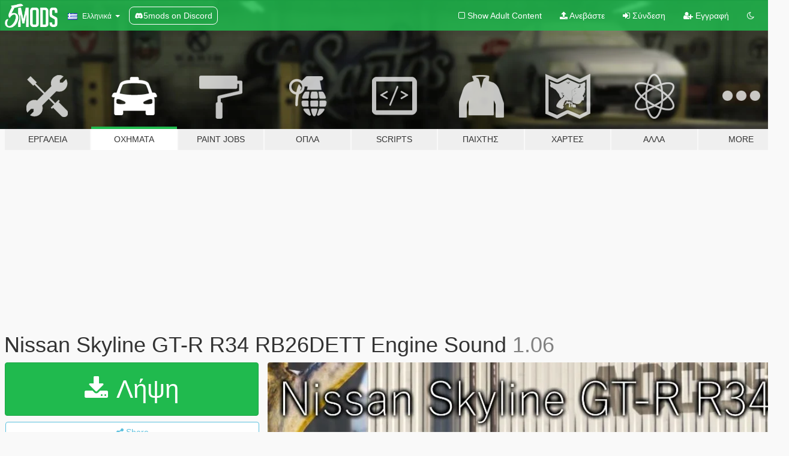

--- FILE ---
content_type: text/html; charset=utf-8
request_url: https://el.gta5-mods.com/vehicles/nissan-skyline-r34-engine-sound-replaced-elegy-sound
body_size: 19384
content:

<!DOCTYPE html>
<html lang="el" dir="ltr">
<head>
	<title>
		Nissan Skyline GT-R R34 RB26DETT Engine Sound - GTA5-Mods.com
	</title>

		<script
		  async
		  src="https://hb.vntsm.com/v4/live/vms/sites/gta5-mods.com/index.js"
        ></script>

        <script>
          self.__VM = self.__VM || [];
          self.__VM.push(function (admanager, scope) {
            scope.Config.buildPlacement((configBuilder) => {
              configBuilder.add("billboard");
              configBuilder.addDefaultOrUnique("mobile_mpu").setBreakPoint("mobile")
            }).display("top-ad");

            scope.Config.buildPlacement((configBuilder) => {
              configBuilder.add("leaderboard");
              configBuilder.addDefaultOrUnique("mobile_mpu").setBreakPoint("mobile")
            }).display("central-ad");

            scope.Config.buildPlacement((configBuilder) => {
              configBuilder.add("mpu");
              configBuilder.addDefaultOrUnique("mobile_mpu").setBreakPoint("mobile")
            }).display("side-ad");

            scope.Config.buildPlacement((configBuilder) => {
              configBuilder.add("leaderboard");
              configBuilder.addDefaultOrUnique("mpu").setBreakPoint({ mediaQuery: "max-width:1200px" })
            }).display("central-ad-2");

            scope.Config.buildPlacement((configBuilder) => {
              configBuilder.add("leaderboard");
              configBuilder.addDefaultOrUnique("mobile_mpu").setBreakPoint("mobile")
            }).display("bottom-ad");

            scope.Config.buildPlacement((configBuilder) => {
              configBuilder.add("desktop_takeover");
              configBuilder.addDefaultOrUnique("mobile_takeover").setBreakPoint("mobile")
            }).display("takeover-ad");

            scope.Config.get('mpu').display('download-ad-1');
          });
        </script>

	<meta charset="utf-8">
	<meta name="viewport" content="width=320, initial-scale=1.0, maximum-scale=1.0">
	<meta http-equiv="X-UA-Compatible" content="IE=edge">
	<meta name="msapplication-config" content="none">
	<meta name="theme-color" content="#20ba4e">
	<meta name="msapplication-navbutton-color" content="#20ba4e">
	<meta name="apple-mobile-web-app-capable" content="yes">
	<meta name="apple-mobile-web-app-status-bar-style" content="#20ba4e">
	<meta name="csrf-param" content="authenticity_token" />
<meta name="csrf-token" content="XSRFdrTbqhIzmUvTX7ZW4qvN80lNG3Ikc0qRIde36IX44y0po9LOXropm8H7eWUdGthos2NJjM0JypiOU2q2Lg==" />
	    <!--suppress ALL -->

    <meta property="og:url" content="https://el.gta5-mods.com/vehicles/nissan-skyline-r34-engine-sound-replaced-elegy-sound">
    <meta property="og:title" content="Nissan Skyline GT-R R34 RB26DETT Engine Sound">
    <meta property="og:description" content="If you like my work, please consider donating ! :P  Description : This mod is made for YCA-y97y&#39;s Add-on Nissan Skyline GT-R (BNR34) : https://www.gta5-mods.com/vehicles/nissan-skyline-gt-r-bnr34-yca-y97y But you can use it on any car by changing &amp;lt;audioNameHash /&amp;gt; to &amp;lt;audioNameHash&amp;gt;ELEGY2&amp;lt;/audioNameHash&amp;gt; in the appropriate vehicle.meta. For example, you can use it on MrEverest&#39;s 1999 Nissan Skyline GT-R (R34) : https://w...">
    <meta property="og:site_name" content="GTA5-Mods.com">
    <meta property="og:image" content="https://img.gta5-mods.com/q75/images/nissan-skyline-r34-engine-sound-replaced-elegy-sound/0dff22-Nissan Skyline GT-R R34 RB26DETT Engine Sound.jpg">

    <meta name="twitter:card" content="summary_large_image">
    <meta name="twitter:site" content="@5mods">
    <meta name="twitter:title" content="Nissan Skyline GT-R R34 RB26DETT Engine Sound">
    <meta name="twitter:description" content="If you like my work, please consider donating ! :P  Description : This mod is made for YCA-y97y&#39;s Add-on Nissan Skyline GT-R (BNR34) : https://www.gta5-mods.com/vehicles/nissan-skyline-gt-r-bnr34-yca-y97y But you can use it on any car by changing &amp;lt;audioNameHash /&amp;gt; to &amp;lt;audioNameHash&amp;gt;ELEGY2&amp;lt;/audioNameHash&amp;gt; in the appropriate vehicle.meta. For example, you can use it on MrEverest&#39;s 1999 Nissan Skyline GT-R (R34) : https://w...">
    <meta name="twitter:image" content="https://img.gta5-mods.com/q75/images/nissan-skyline-r34-engine-sound-replaced-elegy-sound/0dff22-Nissan Skyline GT-R R34 RB26DETT Engine Sound.jpg">


	<link rel="shortcut icon" type="image/x-icon" href="https://images.gta5-mods.com/icons/favicon.png">
	<link rel="stylesheet" media="screen" href="/assets/application-7e510725ebc5c55e88a9fd87c027a2aa9e20126744fbac89762e0fd54819c399.css" />
	    <link rel="alternate" hreflang="id" href="https://id.gta5-mods.com/vehicles/nissan-skyline-r34-engine-sound-replaced-elegy-sound">
    <link rel="alternate" hreflang="ms" href="https://ms.gta5-mods.com/vehicles/nissan-skyline-r34-engine-sound-replaced-elegy-sound">
    <link rel="alternate" hreflang="bg" href="https://bg.gta5-mods.com/vehicles/nissan-skyline-r34-engine-sound-replaced-elegy-sound">
    <link rel="alternate" hreflang="ca" href="https://ca.gta5-mods.com/vehicles/nissan-skyline-r34-engine-sound-replaced-elegy-sound">
    <link rel="alternate" hreflang="cs" href="https://cs.gta5-mods.com/vehicles/nissan-skyline-r34-engine-sound-replaced-elegy-sound">
    <link rel="alternate" hreflang="da" href="https://da.gta5-mods.com/vehicles/nissan-skyline-r34-engine-sound-replaced-elegy-sound">
    <link rel="alternate" hreflang="de" href="https://de.gta5-mods.com/vehicles/nissan-skyline-r34-engine-sound-replaced-elegy-sound">
    <link rel="alternate" hreflang="el" href="https://el.gta5-mods.com/vehicles/nissan-skyline-r34-engine-sound-replaced-elegy-sound">
    <link rel="alternate" hreflang="en" href="https://www.gta5-mods.com/vehicles/nissan-skyline-r34-engine-sound-replaced-elegy-sound">
    <link rel="alternate" hreflang="es" href="https://es.gta5-mods.com/vehicles/nissan-skyline-r34-engine-sound-replaced-elegy-sound">
    <link rel="alternate" hreflang="fr" href="https://fr.gta5-mods.com/vehicles/nissan-skyline-r34-engine-sound-replaced-elegy-sound">
    <link rel="alternate" hreflang="gl" href="https://gl.gta5-mods.com/vehicles/nissan-skyline-r34-engine-sound-replaced-elegy-sound">
    <link rel="alternate" hreflang="ko" href="https://ko.gta5-mods.com/vehicles/nissan-skyline-r34-engine-sound-replaced-elegy-sound">
    <link rel="alternate" hreflang="hi" href="https://hi.gta5-mods.com/vehicles/nissan-skyline-r34-engine-sound-replaced-elegy-sound">
    <link rel="alternate" hreflang="it" href="https://it.gta5-mods.com/vehicles/nissan-skyline-r34-engine-sound-replaced-elegy-sound">
    <link rel="alternate" hreflang="hu" href="https://hu.gta5-mods.com/vehicles/nissan-skyline-r34-engine-sound-replaced-elegy-sound">
    <link rel="alternate" hreflang="mk" href="https://mk.gta5-mods.com/vehicles/nissan-skyline-r34-engine-sound-replaced-elegy-sound">
    <link rel="alternate" hreflang="nl" href="https://nl.gta5-mods.com/vehicles/nissan-skyline-r34-engine-sound-replaced-elegy-sound">
    <link rel="alternate" hreflang="nb" href="https://no.gta5-mods.com/vehicles/nissan-skyline-r34-engine-sound-replaced-elegy-sound">
    <link rel="alternate" hreflang="pl" href="https://pl.gta5-mods.com/vehicles/nissan-skyline-r34-engine-sound-replaced-elegy-sound">
    <link rel="alternate" hreflang="pt-BR" href="https://pt.gta5-mods.com/vehicles/nissan-skyline-r34-engine-sound-replaced-elegy-sound">
    <link rel="alternate" hreflang="ro" href="https://ro.gta5-mods.com/vehicles/nissan-skyline-r34-engine-sound-replaced-elegy-sound">
    <link rel="alternate" hreflang="ru" href="https://ru.gta5-mods.com/vehicles/nissan-skyline-r34-engine-sound-replaced-elegy-sound">
    <link rel="alternate" hreflang="sl" href="https://sl.gta5-mods.com/vehicles/nissan-skyline-r34-engine-sound-replaced-elegy-sound">
    <link rel="alternate" hreflang="fi" href="https://fi.gta5-mods.com/vehicles/nissan-skyline-r34-engine-sound-replaced-elegy-sound">
    <link rel="alternate" hreflang="sv" href="https://sv.gta5-mods.com/vehicles/nissan-skyline-r34-engine-sound-replaced-elegy-sound">
    <link rel="alternate" hreflang="vi" href="https://vi.gta5-mods.com/vehicles/nissan-skyline-r34-engine-sound-replaced-elegy-sound">
    <link rel="alternate" hreflang="tr" href="https://tr.gta5-mods.com/vehicles/nissan-skyline-r34-engine-sound-replaced-elegy-sound">
    <link rel="alternate" hreflang="uk" href="https://uk.gta5-mods.com/vehicles/nissan-skyline-r34-engine-sound-replaced-elegy-sound">
    <link rel="alternate" hreflang="zh-CN" href="https://zh.gta5-mods.com/vehicles/nissan-skyline-r34-engine-sound-replaced-elegy-sound">

  <script src="/javascripts/ads.js"></script>

		<!-- Nexus Google Tag Manager -->
		<script nonce="true">
//<![CDATA[
				window.dataLayer = window.dataLayer || [];

						window.dataLayer.push({
								login_status: 'Guest',
								user_id: undefined,
								gta5mods_id: undefined,
						});

//]]>
</script>
		<script nonce="true">
//<![CDATA[
				(function(w,d,s,l,i){w[l]=w[l]||[];w[l].push({'gtm.start':
				new Date().getTime(),event:'gtm.js'});var f=d.getElementsByTagName(s)[0],
				j=d.createElement(s),dl=l!='dataLayer'?'&l='+l:'';j.async=true;j.src=
				'https://www.googletagmanager.com/gtm.js?id='+i+dl;f.parentNode.insertBefore(j,f);
				})(window,document,'script','dataLayer','GTM-KCVF2WQ');

//]]>
</script>		<!-- End Nexus Google Tag Manager -->
</head>
<body class=" el">
	<!-- Google Tag Manager (noscript) -->
	<noscript><iframe src="https://www.googletagmanager.com/ns.html?id=GTM-KCVF2WQ"
										height="0" width="0" style="display:none;visibility:hidden"></iframe></noscript>
	<!-- End Google Tag Manager (noscript) -->

<div id="page-cover"></div>
<div id="page-loading">
	<span class="graphic"></span>
	<span class="message">Φορτώνει...</span>
</div>

<div id="page-cover"></div>

<nav id="main-nav" class="navbar navbar-default">
  <div class="container">
    <div class="navbar-header">
      <a class="navbar-brand" href="/"></a>

      <ul class="nav navbar-nav">
        <li id="language-dropdown" class="dropdown">
          <a href="#language" class="dropdown-toggle" data-toggle="dropdown">
            <span class="famfamfam-flag-gr icon"></span>&nbsp;
            <span class="language-name">Ελληνικά</span>
            <span class="caret"></span>
          </a>

          <ul class="dropdown-menu dropdown-menu-with-footer">
                <li>
                  <a href="https://id.gta5-mods.com/vehicles/nissan-skyline-r34-engine-sound-replaced-elegy-sound">
                    <span class="famfamfam-flag-id"></span>
                    <span class="language-name">Bahasa Indonesia</span>
                  </a>
                </li>
                <li>
                  <a href="https://ms.gta5-mods.com/vehicles/nissan-skyline-r34-engine-sound-replaced-elegy-sound">
                    <span class="famfamfam-flag-my"></span>
                    <span class="language-name">Bahasa Melayu</span>
                  </a>
                </li>
                <li>
                  <a href="https://bg.gta5-mods.com/vehicles/nissan-skyline-r34-engine-sound-replaced-elegy-sound">
                    <span class="famfamfam-flag-bg"></span>
                    <span class="language-name">Български</span>
                  </a>
                </li>
                <li>
                  <a href="https://ca.gta5-mods.com/vehicles/nissan-skyline-r34-engine-sound-replaced-elegy-sound">
                    <span class="famfamfam-flag-catalonia"></span>
                    <span class="language-name">Català</span>
                  </a>
                </li>
                <li>
                  <a href="https://cs.gta5-mods.com/vehicles/nissan-skyline-r34-engine-sound-replaced-elegy-sound">
                    <span class="famfamfam-flag-cz"></span>
                    <span class="language-name">Čeština</span>
                  </a>
                </li>
                <li>
                  <a href="https://da.gta5-mods.com/vehicles/nissan-skyline-r34-engine-sound-replaced-elegy-sound">
                    <span class="famfamfam-flag-dk"></span>
                    <span class="language-name">Dansk</span>
                  </a>
                </li>
                <li>
                  <a href="https://de.gta5-mods.com/vehicles/nissan-skyline-r34-engine-sound-replaced-elegy-sound">
                    <span class="famfamfam-flag-de"></span>
                    <span class="language-name">Deutsch</span>
                  </a>
                </li>
                <li>
                  <a href="https://el.gta5-mods.com/vehicles/nissan-skyline-r34-engine-sound-replaced-elegy-sound">
                    <span class="famfamfam-flag-gr"></span>
                    <span class="language-name">Ελληνικά</span>
                  </a>
                </li>
                <li>
                  <a href="https://www.gta5-mods.com/vehicles/nissan-skyline-r34-engine-sound-replaced-elegy-sound">
                    <span class="famfamfam-flag-gb"></span>
                    <span class="language-name">English</span>
                  </a>
                </li>
                <li>
                  <a href="https://es.gta5-mods.com/vehicles/nissan-skyline-r34-engine-sound-replaced-elegy-sound">
                    <span class="famfamfam-flag-es"></span>
                    <span class="language-name">Español</span>
                  </a>
                </li>
                <li>
                  <a href="https://fr.gta5-mods.com/vehicles/nissan-skyline-r34-engine-sound-replaced-elegy-sound">
                    <span class="famfamfam-flag-fr"></span>
                    <span class="language-name">Français</span>
                  </a>
                </li>
                <li>
                  <a href="https://gl.gta5-mods.com/vehicles/nissan-skyline-r34-engine-sound-replaced-elegy-sound">
                    <span class="famfamfam-flag-es-gl"></span>
                    <span class="language-name">Galego</span>
                  </a>
                </li>
                <li>
                  <a href="https://ko.gta5-mods.com/vehicles/nissan-skyline-r34-engine-sound-replaced-elegy-sound">
                    <span class="famfamfam-flag-kr"></span>
                    <span class="language-name">한국어</span>
                  </a>
                </li>
                <li>
                  <a href="https://hi.gta5-mods.com/vehicles/nissan-skyline-r34-engine-sound-replaced-elegy-sound">
                    <span class="famfamfam-flag-in"></span>
                    <span class="language-name">हिन्दी</span>
                  </a>
                </li>
                <li>
                  <a href="https://it.gta5-mods.com/vehicles/nissan-skyline-r34-engine-sound-replaced-elegy-sound">
                    <span class="famfamfam-flag-it"></span>
                    <span class="language-name">Italiano</span>
                  </a>
                </li>
                <li>
                  <a href="https://hu.gta5-mods.com/vehicles/nissan-skyline-r34-engine-sound-replaced-elegy-sound">
                    <span class="famfamfam-flag-hu"></span>
                    <span class="language-name">Magyar</span>
                  </a>
                </li>
                <li>
                  <a href="https://mk.gta5-mods.com/vehicles/nissan-skyline-r34-engine-sound-replaced-elegy-sound">
                    <span class="famfamfam-flag-mk"></span>
                    <span class="language-name">Македонски</span>
                  </a>
                </li>
                <li>
                  <a href="https://nl.gta5-mods.com/vehicles/nissan-skyline-r34-engine-sound-replaced-elegy-sound">
                    <span class="famfamfam-flag-nl"></span>
                    <span class="language-name">Nederlands</span>
                  </a>
                </li>
                <li>
                  <a href="https://no.gta5-mods.com/vehicles/nissan-skyline-r34-engine-sound-replaced-elegy-sound">
                    <span class="famfamfam-flag-no"></span>
                    <span class="language-name">Norsk</span>
                  </a>
                </li>
                <li>
                  <a href="https://pl.gta5-mods.com/vehicles/nissan-skyline-r34-engine-sound-replaced-elegy-sound">
                    <span class="famfamfam-flag-pl"></span>
                    <span class="language-name">Polski</span>
                  </a>
                </li>
                <li>
                  <a href="https://pt.gta5-mods.com/vehicles/nissan-skyline-r34-engine-sound-replaced-elegy-sound">
                    <span class="famfamfam-flag-br"></span>
                    <span class="language-name">Português do Brasil</span>
                  </a>
                </li>
                <li>
                  <a href="https://ro.gta5-mods.com/vehicles/nissan-skyline-r34-engine-sound-replaced-elegy-sound">
                    <span class="famfamfam-flag-ro"></span>
                    <span class="language-name">Română</span>
                  </a>
                </li>
                <li>
                  <a href="https://ru.gta5-mods.com/vehicles/nissan-skyline-r34-engine-sound-replaced-elegy-sound">
                    <span class="famfamfam-flag-ru"></span>
                    <span class="language-name">Русский</span>
                  </a>
                </li>
                <li>
                  <a href="https://sl.gta5-mods.com/vehicles/nissan-skyline-r34-engine-sound-replaced-elegy-sound">
                    <span class="famfamfam-flag-si"></span>
                    <span class="language-name">Slovenščina</span>
                  </a>
                </li>
                <li>
                  <a href="https://fi.gta5-mods.com/vehicles/nissan-skyline-r34-engine-sound-replaced-elegy-sound">
                    <span class="famfamfam-flag-fi"></span>
                    <span class="language-name">Suomi</span>
                  </a>
                </li>
                <li>
                  <a href="https://sv.gta5-mods.com/vehicles/nissan-skyline-r34-engine-sound-replaced-elegy-sound">
                    <span class="famfamfam-flag-se"></span>
                    <span class="language-name">Svenska</span>
                  </a>
                </li>
                <li>
                  <a href="https://vi.gta5-mods.com/vehicles/nissan-skyline-r34-engine-sound-replaced-elegy-sound">
                    <span class="famfamfam-flag-vn"></span>
                    <span class="language-name">Tiếng Việt</span>
                  </a>
                </li>
                <li>
                  <a href="https://tr.gta5-mods.com/vehicles/nissan-skyline-r34-engine-sound-replaced-elegy-sound">
                    <span class="famfamfam-flag-tr"></span>
                    <span class="language-name">Türkçe</span>
                  </a>
                </li>
                <li>
                  <a href="https://uk.gta5-mods.com/vehicles/nissan-skyline-r34-engine-sound-replaced-elegy-sound">
                    <span class="famfamfam-flag-ua"></span>
                    <span class="language-name">Українська</span>
                  </a>
                </li>
                <li>
                  <a href="https://zh.gta5-mods.com/vehicles/nissan-skyline-r34-engine-sound-replaced-elegy-sound">
                    <span class="famfamfam-flag-cn"></span>
                    <span class="language-name">中文</span>
                  </a>
                </li>
          </ul>
        </li>
        <li class="discord-link">
          <a href="https://discord.gg/2PR7aMzD4U" target="_blank" rel="noreferrer">
            <img src="https://images.gta5-mods.com/site/discord-header.svg" height="15px" alt="">
            <span>5mods on Discord</span>
          </a>
        </li>
      </ul>
    </div>

    <ul class="nav navbar-nav navbar-right">
        <li>
          <a href="/adult_filter" title="Light mode">
              <span class="fa fa-square-o"></span>
            <span>Show Adult <span class="adult-filter__content-text">Content</span></span>
          </a>
        </li>
      <li class="hidden-xs">
        <a href="/upload">
          <span class="icon fa fa-upload"></span>
          Ανεβάστε
        </a>
      </li>

        <li>
          <a href="/login?r=/vehicles/nissan-skyline-r34-engine-sound-replaced-elegy-sound">
            <span class="icon fa fa-sign-in"></span>
            <span class="login-text">Σύνδεση</span>
          </a>
        </li>

        <li class="hidden-xs">
          <a href="/register?r=/vehicles/nissan-skyline-r34-engine-sound-replaced-elegy-sound">
            <span class="icon fa fa-user-plus"></span>
            Εγγραφή
          </a>
        </li>

        <li>
            <a href="/dark_mode" title="Dark mode">
              <span class="fa fa-moon-o"></span>
            </a>
        </li>

      <li id="search-dropdown">
        <a href="#search" class="dropdown-toggle" data-toggle="dropdown">
          <span class="fa fa-search"></span>
        </a>

        <div class="dropdown-menu">
          <div class="form-inline">
            <div class="form-group">
              <div class="input-group">
                <div class="input-group-addon"><span  class="fa fa-search"></span></div>
                <input type="text" class="form-control" placeholder="Ψάξε για GTA 5 mods...">
              </div>
            </div>
            <button type="submit" class="btn btn-primary">
              Αναζήτηση
            </button>
          </div>
        </div>
      </li>
    </ul>
  </div>
</nav>

<div id="banner" class="vehicles">
  <div class="container hidden-xs">
    <div id="intro">
      <h1 class="styled">Καλωσόρισες στο GTA5-Mods.com</h1>
      <p>Select one of the following categories to start browsing the latest GTA 5 PC mods:</p>
    </div>
  </div>

  <div class="container">
    <ul id="navigation" class="clearfix el">
        <li class="tools ">
          <a href="/tools">
            <span class="icon-category"></span>
            <span class="label-border"></span>
            <span class="label-category ">
              <span>Εργαλεία</span>
            </span>
          </a>
        </li>
        <li class="vehicles active">
          <a href="/vehicles">
            <span class="icon-category"></span>
            <span class="label-border"></span>
            <span class="label-category ">
              <span>Οχήματα</span>
            </span>
          </a>
        </li>
        <li class="paintjobs ">
          <a href="/paintjobs">
            <span class="icon-category"></span>
            <span class="label-border"></span>
            <span class="label-category ">
              <span>Paint Jobs</span>
            </span>
          </a>
        </li>
        <li class="weapons ">
          <a href="/weapons">
            <span class="icon-category"></span>
            <span class="label-border"></span>
            <span class="label-category ">
              <span>Όπλα</span>
            </span>
          </a>
        </li>
        <li class="scripts ">
          <a href="/scripts">
            <span class="icon-category"></span>
            <span class="label-border"></span>
            <span class="label-category ">
              <span>Scripts</span>
            </span>
          </a>
        </li>
        <li class="player ">
          <a href="/player">
            <span class="icon-category"></span>
            <span class="label-border"></span>
            <span class="label-category ">
              <span>Παίχτης</span>
            </span>
          </a>
        </li>
        <li class="maps ">
          <a href="/maps">
            <span class="icon-category"></span>
            <span class="label-border"></span>
            <span class="label-category ">
              <span>Χάρτες</span>
            </span>
          </a>
        </li>
        <li class="misc ">
          <a href="/misc">
            <span class="icon-category"></span>
            <span class="label-border"></span>
            <span class="label-category ">
              <span>Άλλα</span>
            </span>
          </a>
        </li>
      <li id="more-dropdown" class="more dropdown">
        <a href="#more" class="dropdown-toggle" data-toggle="dropdown">
          <span class="icon-category"></span>
          <span class="label-border"></span>
          <span class="label-category ">
            <span>More</span>
          </span>
        </a>

        <ul class="dropdown-menu pull-right">
          <li>
            <a href="http://www.gta5cheats.com" target="_blank">
              <span class="fa fa-external-link"></span>
              GTA 5 Cheats
            </a>
          </li>
        </ul>
      </li>
    </ul>
  </div>
</div>

<div id="content">
  


<div id="file" class="container" data-user-file-id="10102">
  <div class="clearfix">
      <div id="top-ad" class="ad-container"></div>

    <h1>
      
      Nissan Skyline GT-R R34 RB26DETT Engine Sound
      <span class="version">1.06</span>

    </h1>
  </div>


    <div id="file-container" class="row">
      <div class="col-sm-5 col-lg-4">

          <a href="/vehicles/nissan-skyline-r34-engine-sound-replaced-elegy-sound/download/15932" class="btn btn-primary btn-download" >
            <span class="fa fa-download"></span>
            Λήψη
          </a>

        <div class="file-actions">

          <div class="row">
            <div class="col-xs-12 share-container">
              <div id="share-list">
                <ul>
                  <li>
                    <a href="#share-facebook" class="facebook" title="Share to Facebook">
                      <span class="fa fa-facebook"></span>
                    </a>
                  </li>
                  <li>
                    <a href="#share-twitter" class="twitter" title="Share to Twitter" data-text="Nissan Skyline GT-R R34 RB26DETT Engine Sound">
                      <span class="fa fa-twitter"></span>
                    </a>
                  </li>
                  <li>
                    <a href="#share-vk" class="vk" title="Share to VKontakte">
                      <span class="fa fa-vk"></span>
                    </a>
                  </li>
                </ul>
              </div>

              <button class="btn btn-o-info btn-block">
                <span class="fa fa-share-alt "></span>
                <span>Share</span>
              </button>
            </div>

          </div>
        </div>
        <div class="panel panel-default">
          <div class="panel-body">
            <div class="user-panel row">
              <div class="col-xs-3">
                <a href="/users/Hippy">
                  <img class="img-responsive" src="https://img.gta5-mods.com/q75-w100-h100-cfill/avatars/23169/9ce8ec-Logo-Hippy-5000x5000.png" alt="9ce8ec logo hippy 5000x5000" />
                </a>
              </div>
              <div class="col-xs-9">
                <a class="username" href="/users/Hippy">Hippy</a>
                  <br/>
                  <div class="user-social">
                    <a title="Homepage" target="_blank" href="http://hippy.bitballoon.com/"><span class="fa fa-home"></span></a>





<a title="YouTube" target="_blank" href="https://www.youtube.com/user/vHiqpy"><span class="fa fa-youtube"></span></a>






                  </div>

                  <div class="g-ytsubscribe" data-channel="vHiqpy" data-channelid="null" data-layout="default" data-count="default"></div>

                    <div class="button-donate">
                      
<div class="paypal-button-widget">
  <form method="post" action="https://www.paypal.com/cgi-bin/webscr" target="_blank">
    <input type="hidden" name="item_name" value="Donation for Nissan Skyline GT-R R34 RB26DETT Engine Sound [GTA5-Mods.com]">
    <input type="hidden" name="lc" value="el_GR">
    <input type="hidden" name="no_shipping" value="1">
    <input type="hidden" name="cmd" value="_donations">
    <input type="hidden" name="business" value="ZRM65XEK6SN7J">
    <input type="hidden" name="bn" value="JavaScriptButtons_donate">
    <input type="hidden" name="notify_url" value="https://www.gta5-mods.com/ipn">
    <input type="hidden" name="custom" value="[23169, -1, 10102]">
    <button class="paypal-button paypal-style-primary paypal-size-small" type="submit" dir="ltr">
        <span class="paypal-button-logo">
          <img src="[data-uri]">
        </span><span class="paypal-button-content" dir="auto">
          Κάντε δωρεά με <img alt="PayPal" src="[data-uri]" />
        </span>
    </button>
  </form>
</div>
                    </div>

              </div>
            </div>
          </div>
        </div>

          <div class="panel panel-default hidden-xs">
            <div class="panel-body">
  <h3 class="mt-0">
    <i class="fa fa-list-alt"></i>
    <span class="translation_missing" title="translation missing: el.user_file.all_versions">All Versions</span>
  </h3>
      <div class="well pull-left file-version-container ">
        <div class="pull-left">
          <i class="fa fa-file"></i>&nbsp;1.06 <span>(current)</span>
          <p>
            <span class="num-downloads">86.533 λήψεις <span class="file-size">, 20 MB</span></span>
            <br/><span class="num-downloads"> 9 Οκτώβριος 2015</span>
          </p>
        </div>
        <div class="pull-right" >
                  <a target="_blank" href="https://www.virustotal.com/file/495d0b899073fbb279804bebf4a2f050701e8be3812bfe5e9f2f5dd1903e164a/analysis/1496931901/"><i data-container="body" data-trigger="hover" data-toggle="popover" data-placement="top" data-html="true" data-title="<b class='color-success'>This file is safe <i class='fa fa-check-circle-o'></i></b>" data-content="<i>This file has been scanned for viruses and is safe to download.</i>" class="fa fa-shield vt-version"></i></a>

              <a target="_blank" href="/vehicles/nissan-skyline-r34-engine-sound-replaced-elegy-sound/download/15932"><i class="fa fa-download download-version"></i></a>
        </div>
      </div>
</div>
          </div>

          <div id="side-ad" class="ad-container"></div>

        <div class="file-list">
            <div class="col-xs-12 hidden-xs">
              <h4>More mods by <a class="username" href="/users/Hippy">Hippy</a>:</h4>
                
<div class="file-list-obj">
  <a href="/vehicles/subaru-ej25-engine-sound" title="Subaru EJ25 Engine Sound" class="preview empty">

    <img title="Subaru EJ25 Engine Sound" class="img-responsive" alt="Subaru EJ25 Engine Sound" src="https://img.gta5-mods.com/q75-w500-h333-cfill/images/subaru-ej25-engine-sound/900d34-GTA5-Mods.jpg" />

      <ul class="categories">
            <li>Sound</li>
      </ul>

      <div class="stats">
        <div>
            <span title="4.95 star rating">
              <span class="fa fa-star"></span> 4.95
            </span>
        </div>
        <div>
          <span title="16.411 Λήψεις">
            <span class="fa fa-download"></span> 16.411
          </span>
          <span class="stats-likes" title="Αρέσει σε 107">
            <span class="fa fa-thumbs-up"></span> 107
          </span>
        </div>
      </div>

  </a>
  <div class="details">
    <div class="top">
      <div class="name">
        <a href="/vehicles/subaru-ej25-engine-sound" title="Subaru EJ25 Engine Sound">
          <span dir="ltr">Subaru EJ25 Engine Sound</span>
        </a>
      </div>
        <div class="version" dir="ltr" title="1.01a">1.01a</div>
    </div>
    <div class="bottom">
      <span class="bottom-by">By</span> <a href="/users/Hippy" title="Hippy">Hippy</a>
    </div>
  </div>
</div>
                
<div class="file-list-obj">
  <a href="/vehicles/toyota-supra-2jz-gte-engine-sound" title="Toyota Supra 2JZ-GTE Engine Sound" class="preview empty">

    <img title="Toyota Supra 2JZ-GTE Engine Sound" class="img-responsive" alt="Toyota Supra 2JZ-GTE Engine Sound" src="https://img.gta5-mods.com/q75-w500-h333-cfill/images/toyota-supra-2jz-gte-engine-sound/5277dd-GTA5-Mods.jpg" />

      <ul class="categories">
            <li>Sound</li>
      </ul>

      <div class="stats">
        <div>
            <span title="4.33 star rating">
              <span class="fa fa-star"></span> 4.33
            </span>
        </div>
        <div>
          <span title="44.090 Λήψεις">
            <span class="fa fa-download"></span> 44.090
          </span>
          <span class="stats-likes" title="Αρέσει σε 160">
            <span class="fa fa-thumbs-up"></span> 160
          </span>
        </div>
      </div>

  </a>
  <div class="details">
    <div class="top">
      <div class="name">
        <a href="/vehicles/toyota-supra-2jz-gte-engine-sound" title="Toyota Supra 2JZ-GTE Engine Sound">
          <span dir="ltr">Toyota Supra 2JZ-GTE Engine Sound</span>
        </a>
      </div>
        <div class="version" dir="ltr" title="1.01a">1.01a</div>
    </div>
    <div class="bottom">
      <span class="bottom-by">By</span> <a href="/users/Hippy" title="Hippy">Hippy</a>
    </div>
  </div>
</div>
                
<div class="file-list-obj">
  <a href="/paintjobs/nevada-license-plate" title="Nevada License Plate" class="preview empty">

    <img title="Nevada License Plate" class="img-responsive" alt="Nevada License Plate" src="https://img.gta5-mods.com/q75-w500-h333-cfill/images/nevada-license-plate/809566-Preview 3.png" />

      <ul class="categories">
            <li>License Plate</li>
            <li>Nevada</li>
            <li>USA</li>
            <li>North America</li>
      </ul>

      <div class="stats">
        <div>
            <span title="4.75 star rating">
              <span class="fa fa-star"></span> 4.75
            </span>
        </div>
        <div>
          <span title="623 Λήψεις">
            <span class="fa fa-download"></span> 623
          </span>
          <span class="stats-likes" title="Αρέσει σε 22">
            <span class="fa fa-thumbs-up"></span> 22
          </span>
        </div>
      </div>

  </a>
  <div class="details">
    <div class="top">
      <div class="name">
        <a href="/paintjobs/nevada-license-plate" title="Nevada License Plate">
          <span dir="ltr">Nevada License Plate</span>
        </a>
      </div>
        <div class="version" dir="ltr" title="1.05">1.05</div>
    </div>
    <div class="bottom">
      <span class="bottom-by">By</span> <a href="/users/Hippy" title="Hippy">Hippy</a>
    </div>
  </div>
</div>
                
<div class="file-list-obj">
  <a href="/vehicles/other-turbo-sound" title="Other Turbo Sound" class="preview empty">

    <img title="Other Turbo Sound" class="img-responsive" alt="Other Turbo Sound" src="https://img.gta5-mods.com/q75-w500-h333-cfill/images/other-turbo-sound/3449e4-Other Turbo Sound By Hippy New.png" />

      <ul class="categories">
            <li>Sound</li>
      </ul>

      <div class="stats">
        <div>
            <span title="4.76 star rating">
              <span class="fa fa-star"></span> 4.76
            </span>
        </div>
        <div>
          <span title="139.541 Λήψεις">
            <span class="fa fa-download"></span> 139.541
          </span>
          <span class="stats-likes" title="Αρέσει σε 587">
            <span class="fa fa-thumbs-up"></span> 587
          </span>
        </div>
      </div>

  </a>
  <div class="details">
    <div class="top">
      <div class="name">
        <a href="/vehicles/other-turbo-sound" title="Other Turbo Sound">
          <span dir="ltr">Other Turbo Sound</span>
        </a>
      </div>
        <div class="version" dir="ltr" title="1.05">1.05</div>
    </div>
    <div class="bottom">
      <span class="bottom-by">By</span> <a href="/users/Hippy" title="Hippy">Hippy</a>
    </div>
  </div>
</div>
                
<div class="file-list-obj">
  <a href="/vehicles/lamborghini-huracan-v10-engine-sound" title="Lamborghini Huracan V10 Engine Sound" class="preview empty">

    <img title="Lamborghini Huracan V10 Engine Sound" class="img-responsive" alt="Lamborghini Huracan V10 Engine Sound" src="https://img.gta5-mods.com/q75-w500-h333-cfill/images/lamborghini-huracan-v10-engine-sound/35c757-Lamborghini Huracan V10 Engine Sound by Hippy.jpg" />

      <ul class="categories">
            <li>Sound</li>
      </ul>

      <div class="stats">
        <div>
            <span title="4.61 star rating">
              <span class="fa fa-star"></span> 4.61
            </span>
        </div>
        <div>
          <span title="30.389 Λήψεις">
            <span class="fa fa-download"></span> 30.389
          </span>
          <span class="stats-likes" title="Αρέσει σε 142">
            <span class="fa fa-thumbs-up"></span> 142
          </span>
        </div>
      </div>

  </a>
  <div class="details">
    <div class="top">
      <div class="name">
        <a href="/vehicles/lamborghini-huracan-v10-engine-sound" title="Lamborghini Huracan V10 Engine Sound">
          <span dir="ltr">Lamborghini Huracan V10 Engine Sound</span>
        </a>
      </div>
        <div class="version" dir="ltr" title="1.00b">1.00b</div>
    </div>
    <div class="bottom">
      <span class="bottom-by">By</span> <a href="/users/Hippy" title="Hippy">Hippy</a>
    </div>
  </div>
</div>
            </div>

        </div>
      </div>

      <div class="col-sm-7 col-lg-8">
          <div id="file-media">
            <!-- Cover Media -->
            <div class="text-center">

                <a target="_blank" class="thumbnail mfp-image cover-media" title="Nissan Skyline GT-R R34 RB26DETT Engine Sound" href="https://img.gta5-mods.com/q95/images/nissan-skyline-r34-engine-sound-replaced-elegy-sound/0dff22-Nissan Skyline GT-R R34 RB26DETT Engine Sound.jpg"><img class="img-responsive" src="https://img.gta5-mods.com/q85-w800/images/nissan-skyline-r34-engine-sound-replaced-elegy-sound/0dff22-Nissan Skyline GT-R R34 RB26DETT Engine Sound.jpg" alt="0dff22 nissan skyline gt r r34 rb26dett engine sound" /></a>
            </div>

            <!-- Remaining Media -->
              <div class="media-thumbnails row">
                    <div class="col-xs-4 col-md-2">
                      <a target="_blank" class="thumbnail mfp-image" title="Nissan Skyline GT-R R34 RB26DETT Engine Sound" href="https://img.gta5-mods.com/q95/images/nissan-skyline-r34-engine-sound-replaced-elegy-sound/0dff22-Nissan Skyline R34 Engine Sound New.jpg"><img class="img-responsive" src="https://img.gta5-mods.com/q75-w350-h233-cfill/images/nissan-skyline-r34-engine-sound-replaced-elegy-sound/0dff22-Nissan Skyline R34 Engine Sound New.jpg" alt="0dff22 nissan skyline r34 engine sound new" /></a>
                    </div>
                    <div class="col-xs-4 col-md-2">
                      <a target="_blank" class="thumbnail mfp-image" title="Nissan Skyline GT-R R34 RB26DETT Engine Sound" href="https://img.gta5-mods.com/q95/images/nissan-skyline-r34-engine-sound-replaced-elegy-sound/0dff22-Nissan Skyline R34 Engine Sound Old.jpg"><img class="img-responsive" src="https://img.gta5-mods.com/q75-w350-h233-cfill/images/nissan-skyline-r34-engine-sound-replaced-elegy-sound/0dff22-Nissan Skyline R34 Engine Sound Old.jpg" alt="0dff22 nissan skyline r34 engine sound old" /></a>
                    </div>

                  <div class="col-xs-4 col-md-2">
                    
  <a href="https://www.youtube.com/watch?v=XMXrJDC3-fA" class="thumbnail mfp-iframe" data-video-source="YOUTUBE" data-video-source-id="XMXrJDC3-fA" data-username="Hippy">
    
    <span class="play-button fa fa-youtube-play"></span>
    <img class="img-responsive" src="https://img.youtube.com/vi/XMXrJDC3-fA/mqdefault.jpg" alt="Mqdefault" />
  </a>


                  </div>
                  <div class="col-xs-4 col-md-2">
                    
  <a href="https://www.youtube.com/watch?v=pK7YflfuxD8" class="thumbnail mfp-iframe" data-video-source="YOUTUBE" data-video-source-id="pK7YflfuxD8" data-username="Hippy">
    
    <span class="play-button fa fa-youtube-play"></span>
    <img class="img-responsive" src="https://img.youtube.com/vi/pK7YflfuxD8/mqdefault.jpg" alt="Mqdefault" />
  </a>


                  </div>
                  <div class="col-xs-4 col-md-2">
                    
  <a href="https://www.youtube.com/watch?v=lxElS24VnfM" class="thumbnail mfp-iframe" data-video-source="YOUTUBE" data-video-source-id="lxElS24VnfM" data-username="WhatComesAround">
    
    <span class="play-button fa fa-youtube-play"></span>
    <img class="img-responsive" src="https://img.youtube.com/vi/lxElS24VnfM/mqdefault.jpg" alt="Mqdefault" />
  </a>


                  </div>
                  <div class="col-xs-4 col-md-2">
                    
  <a href="https://www.youtube.com/watch?v=uq4Di7_e8o8" class="thumbnail mfp-iframe" data-video-source="YOUTUBE" data-video-source-id="uq4Di7_e8o8" data-username="Atze_AK_47">
    
    <span class="play-button fa fa-youtube-play"></span>
    <img class="img-responsive" src="https://img.youtube.com/vi/uq4Di7_e8o8/mqdefault.jpg" alt="Mqdefault" />
  </a>


                  </div>
              </div>

          </div>

        <h3 class="clearfix" dir="auto">
          <div class="pull-left file-stats">
            <i class="fa fa-cloud-download pull-left download-icon"></i>
            <div class="file-stat file-downloads pull-left">
              <span class="num-downloads">86.534</span>
              <label>Λήψεις</label>
            </div>
            <i class="fa fa-thumbs-o-up pull-left like-icon"></i>
            <div class="file-stat file-likes pull-left">
              <span class="num-likes">337</span>
              <label>Likes</label>
            </div>
          </div>

                <span class="comment-average-container pull-right">
                    <span class="comment-average-rating" data-rating="4.54"></span>
                    <label>4.54 / 5 αστέρια (34 ψήφοι)</label>
                </span>
        </h3>
        <div id="featured-comment">
          <ul class="media-list pinned-comments">
            
          </ul>
        </div>
        <div class="visible-xs-block">
          <div class="panel panel-default">
            <div class="panel-body">
              <div class="file-description">
                      <span class="description-body description-collapsed" dir="auto">
                        <b>If you like my work, please consider donating ! :P</b><br/><br/><a><b>Description :</b></a><br/>This mod is made for YCA-y97y's Add-on <b>Nissan Skyline GT-R (BNR34)</b> : https://www.gta5-mods.com/vehicles/nissan-skyline-gt-r-bnr34-yca-y97y<br/>But you can use it on any car by changing <b>&lt;audioNameHash /&gt;</b> to <b>&lt;audioNameHash&gt;ELEGY2&lt;/audioNameHash&gt;</b> in the appropriate <b>vehicle.meta</b>.<br/>For example, you can use it on MrEverest's 1999 <b>Nissan Skyline GT-R (R34)</b> : https://www.gta5-mods.com/vehicles/1999-nissan-skyline-gt-r-r34<br/>For <b>MrEverest's car</b>, the vehicle.meta is in Grand Theft Auto V\(mods)\update\update.rpf\common\data, as for <b>most cars</b>.<br/>Because the car uses the <b>Elegy engine sound</b>, it replaces the <b>Elegy's sound</b>. That's why some other cars using the same engine sound will sound the same.<br/>It also includes the original files.<br/><b>I hope you'll enjoy it !</b><br/>Don't forget to leave suggestions in the comments !<br/>Installation instructions can also be found in the Readme file.<br/><br/><a><b>Contact me : </b></a><br/><u><a target="_blank" href="https://discord.gg/KXkzqBc">Discord Server</a></u><br/><br/><a><b>Installation :</b></a><br/>- Extract "GTA V Nissan Skyline R34 Engine Sound by Hippy.zip" anywhere you want.<br/>- In the mod's files, choose the version of the sound you want to install ("Version 1" or "Version 2") by listening at the samples in each versions.<br/>- Go in the folder of the version you chose<br/>- Replace supercar_5_jp_v6.awc in Grand Theft Auto V\(mods)\x64\audio\sfx\STREAMED_VEHICLES_GRANULAR.rpf\ <br/>- Replace supercar_5_jp_v6_npc.awc in Grand Theft Auto V\mods\x64\audio\sfx\STREAMED_VEHICLES_GRANULAR_NPC.rpf\<br/>- The mod is installed ! You can launch your game, and enjoy your new <b>Nissan Skyline GT-R R34 RB26DETT sound</b> !<br/><br/><a><b>Changelog :</b></a><br/><b>- Version 1.06 :</b> Added a brand new version (from GRID 2 and Assetto Corsa) which is "Version 1". The old version (From NFS Underground 2) is now named "Version 2". The very old version (from NFS Undercover) is no longer available.<br/><b>- Version 1.05 :</b> Further Improved "Version 1 (New)". Changed ENGINE_ACCEL.wav, and made the volume higher on exhaust sounds (0x0E804842.wav and EXHAUST_ACCEL.wav).<br/><b>- Version 1.04 :</b> Further Improved Version 1 (New) by reworking all the sound to make them sound clearer, and by changing how ENGINE_ACCEL.wav sounds.<br/><b>- Version 1.03 :</b> Improved Version 1 (New) by making ENGINE_ACCEL.wav sound the same as EXHAUST_ACCEL.wav.<br/><b>- Version 1.02 :</b> Huge update containing another version, called "Version 1 (New)", which sound a lot better. But if you prefer it, the old verion is still available as "Version 2 (Old)", and has been improved. All the sounds of both are still a bit weird somtimes, but it's better than before. I'm still working on this.<br/><b>- Version 1.01 :</b> Fixed the ENGINE_SOUND.wav which was too long by accident. Next update there will probably be an entirely new version.<br/><b>- Version 1.00 :</b> Initial release.<br/><br/><b>Please do not reupload the mod without my permission.<br/>You can use it it videos without my authorization, but please mention it in the description.</b>
                        <div class="read-more-button-container">
                          <div class="read-more-gradient"></div>
                          <div class="read-more-button">Show Full Description</div>
                        </div>
                      </span>
              </div>
                <div id=tag-list>
                    <div>
                      <a href="/all/tags/sound/most-downloaded">
                            <span class="label label-default">
                              <span class="fa fa-tag"></span>
                              Sound
                            </span>
                      </a>
                    </div>
                    <div>
                      <a href="/all/tags/skyline/most-downloaded">
                            <span class="label label-default">
                              <span class="fa fa-tag"></span>
                              Skyline
                            </span>
                      </a>
                    </div>
                </div>


              <div id="file-dates">

                <br/>
                <small title="09 Οκτώβριος 2015 19:30">
                  <strong>Πρωτοανέβηκε:</strong>
                   9 Οκτώβριος 2015
                  
                </small>

                  <br/>
                  <small title="07 Μάιος 2016 15:56">
                    <strong>Πιο πρόσφατη ενημέρωση:</strong>
                     7 Μάιος 2016
                  </small>

                  <br/>
                  <small title="19 Ιανουάριος 2026 06:09">
                    <strong>Last Downloaded:</strong>
                    5 hours ago
                  </small>
              </div>
            </div>
          </div>

          <div class="panel panel-default visible-xs-block">
            <div class="panel-body">
  <h3 class="mt-0">
    <i class="fa fa-list-alt"></i>
    <span class="translation_missing" title="translation missing: el.user_file.all_versions">All Versions</span>
  </h3>
      <div class="well pull-left file-version-container ">
        <div class="pull-left">
          <i class="fa fa-file"></i>&nbsp;1.06 <span>(current)</span>
          <p>
            <span class="num-downloads">86.533 λήψεις <span class="file-size">, 20 MB</span></span>
            <br/><span class="num-downloads"> 9 Οκτώβριος 2015</span>
          </p>
        </div>
        <div class="pull-right" >
                  <a target="_blank" href="https://www.virustotal.com/file/495d0b899073fbb279804bebf4a2f050701e8be3812bfe5e9f2f5dd1903e164a/analysis/1496931901/"><i data-container="body" data-trigger="hover" data-toggle="popover" data-placement="top" data-html="true" data-title="<b class='color-success'>This file is safe <i class='fa fa-check-circle-o'></i></b>" data-content="<i>This file has been scanned for viruses and is safe to download.</i>" class="fa fa-shield vt-version"></i></a>

              <a target="_blank" href="/vehicles/nissan-skyline-r34-engine-sound-replaced-elegy-sound/download/15932"><i class="fa fa-download download-version"></i></a>
        </div>
      </div>
</div>
          </div>

          <h3 class="clearfix comments-stats" dir="auto">
              <span class="pull-left">
                  <span class="num-comments" data-count="229">229 σχόλια</span>
              </span>
          </h3>
          <div id="comments_mobile"></div>

          <div class="file-list">
              <div class="col-xs-12">
                <h4>More mods by <a class="username" href="/users/Hippy">Hippy</a>:</h4>
                  
<div class="file-list-obj">
  <a href="/vehicles/subaru-ej25-engine-sound" title="Subaru EJ25 Engine Sound" class="preview empty">

    <img title="Subaru EJ25 Engine Sound" class="img-responsive" alt="Subaru EJ25 Engine Sound" src="https://img.gta5-mods.com/q75-w500-h333-cfill/images/subaru-ej25-engine-sound/900d34-GTA5-Mods.jpg" />

      <ul class="categories">
            <li>Sound</li>
      </ul>

      <div class="stats">
        <div>
            <span title="4.95 star rating">
              <span class="fa fa-star"></span> 4.95
            </span>
        </div>
        <div>
          <span title="16.411 Λήψεις">
            <span class="fa fa-download"></span> 16.411
          </span>
          <span class="stats-likes" title="Αρέσει σε 107">
            <span class="fa fa-thumbs-up"></span> 107
          </span>
        </div>
      </div>

  </a>
  <div class="details">
    <div class="top">
      <div class="name">
        <a href="/vehicles/subaru-ej25-engine-sound" title="Subaru EJ25 Engine Sound">
          <span dir="ltr">Subaru EJ25 Engine Sound</span>
        </a>
      </div>
        <div class="version" dir="ltr" title="1.01a">1.01a</div>
    </div>
    <div class="bottom">
      <span class="bottom-by">By</span> <a href="/users/Hippy" title="Hippy">Hippy</a>
    </div>
  </div>
</div>
                  
<div class="file-list-obj">
  <a href="/vehicles/toyota-supra-2jz-gte-engine-sound" title="Toyota Supra 2JZ-GTE Engine Sound" class="preview empty">

    <img title="Toyota Supra 2JZ-GTE Engine Sound" class="img-responsive" alt="Toyota Supra 2JZ-GTE Engine Sound" src="https://img.gta5-mods.com/q75-w500-h333-cfill/images/toyota-supra-2jz-gte-engine-sound/5277dd-GTA5-Mods.jpg" />

      <ul class="categories">
            <li>Sound</li>
      </ul>

      <div class="stats">
        <div>
            <span title="4.33 star rating">
              <span class="fa fa-star"></span> 4.33
            </span>
        </div>
        <div>
          <span title="44.090 Λήψεις">
            <span class="fa fa-download"></span> 44.090
          </span>
          <span class="stats-likes" title="Αρέσει σε 160">
            <span class="fa fa-thumbs-up"></span> 160
          </span>
        </div>
      </div>

  </a>
  <div class="details">
    <div class="top">
      <div class="name">
        <a href="/vehicles/toyota-supra-2jz-gte-engine-sound" title="Toyota Supra 2JZ-GTE Engine Sound">
          <span dir="ltr">Toyota Supra 2JZ-GTE Engine Sound</span>
        </a>
      </div>
        <div class="version" dir="ltr" title="1.01a">1.01a</div>
    </div>
    <div class="bottom">
      <span class="bottom-by">By</span> <a href="/users/Hippy" title="Hippy">Hippy</a>
    </div>
  </div>
</div>
                  
<div class="file-list-obj">
  <a href="/paintjobs/nevada-license-plate" title="Nevada License Plate" class="preview empty">

    <img title="Nevada License Plate" class="img-responsive" alt="Nevada License Plate" src="https://img.gta5-mods.com/q75-w500-h333-cfill/images/nevada-license-plate/809566-Preview 3.png" />

      <ul class="categories">
            <li>License Plate</li>
            <li>Nevada</li>
            <li>USA</li>
            <li>North America</li>
      </ul>

      <div class="stats">
        <div>
            <span title="4.75 star rating">
              <span class="fa fa-star"></span> 4.75
            </span>
        </div>
        <div>
          <span title="623 Λήψεις">
            <span class="fa fa-download"></span> 623
          </span>
          <span class="stats-likes" title="Αρέσει σε 22">
            <span class="fa fa-thumbs-up"></span> 22
          </span>
        </div>
      </div>

  </a>
  <div class="details">
    <div class="top">
      <div class="name">
        <a href="/paintjobs/nevada-license-plate" title="Nevada License Plate">
          <span dir="ltr">Nevada License Plate</span>
        </a>
      </div>
        <div class="version" dir="ltr" title="1.05">1.05</div>
    </div>
    <div class="bottom">
      <span class="bottom-by">By</span> <a href="/users/Hippy" title="Hippy">Hippy</a>
    </div>
  </div>
</div>
                  
<div class="file-list-obj">
  <a href="/vehicles/other-turbo-sound" title="Other Turbo Sound" class="preview empty">

    <img title="Other Turbo Sound" class="img-responsive" alt="Other Turbo Sound" src="https://img.gta5-mods.com/q75-w500-h333-cfill/images/other-turbo-sound/3449e4-Other Turbo Sound By Hippy New.png" />

      <ul class="categories">
            <li>Sound</li>
      </ul>

      <div class="stats">
        <div>
            <span title="4.76 star rating">
              <span class="fa fa-star"></span> 4.76
            </span>
        </div>
        <div>
          <span title="139.541 Λήψεις">
            <span class="fa fa-download"></span> 139.541
          </span>
          <span class="stats-likes" title="Αρέσει σε 587">
            <span class="fa fa-thumbs-up"></span> 587
          </span>
        </div>
      </div>

  </a>
  <div class="details">
    <div class="top">
      <div class="name">
        <a href="/vehicles/other-turbo-sound" title="Other Turbo Sound">
          <span dir="ltr">Other Turbo Sound</span>
        </a>
      </div>
        <div class="version" dir="ltr" title="1.05">1.05</div>
    </div>
    <div class="bottom">
      <span class="bottom-by">By</span> <a href="/users/Hippy" title="Hippy">Hippy</a>
    </div>
  </div>
</div>
                  
<div class="file-list-obj">
  <a href="/vehicles/lamborghini-huracan-v10-engine-sound" title="Lamborghini Huracan V10 Engine Sound" class="preview empty">

    <img title="Lamborghini Huracan V10 Engine Sound" class="img-responsive" alt="Lamborghini Huracan V10 Engine Sound" src="https://img.gta5-mods.com/q75-w500-h333-cfill/images/lamborghini-huracan-v10-engine-sound/35c757-Lamborghini Huracan V10 Engine Sound by Hippy.jpg" />

      <ul class="categories">
            <li>Sound</li>
      </ul>

      <div class="stats">
        <div>
            <span title="4.61 star rating">
              <span class="fa fa-star"></span> 4.61
            </span>
        </div>
        <div>
          <span title="30.389 Λήψεις">
            <span class="fa fa-download"></span> 30.389
          </span>
          <span class="stats-likes" title="Αρέσει σε 142">
            <span class="fa fa-thumbs-up"></span> 142
          </span>
        </div>
      </div>

  </a>
  <div class="details">
    <div class="top">
      <div class="name">
        <a href="/vehicles/lamborghini-huracan-v10-engine-sound" title="Lamborghini Huracan V10 Engine Sound">
          <span dir="ltr">Lamborghini Huracan V10 Engine Sound</span>
        </a>
      </div>
        <div class="version" dir="ltr" title="1.00b">1.00b</div>
    </div>
    <div class="bottom">
      <span class="bottom-by">By</span> <a href="/users/Hippy" title="Hippy">Hippy</a>
    </div>
  </div>
</div>
              </div>
          </div>

        </div>

        <div class="hidden-xs">

          <ul class="nav nav-tabs" role="tablist">
              <li role="presentation" class="active">
                <a class="url-push" href="#description_tab" aria-controls="home" role="tab" data-toggle="tab">
                  <i class="fa fa-file-text-o"></i>
                  &nbsp;Description
                </a>
              </li>
              <li role="presentation">
                <a class="url-push" href="#comments_tab" aria-controls="profile" role="tab" data-toggle="tab">
                  <i class="fa fa-comments-o"></i>
                  &nbsp;Comments (229)
                </a>
              </li>
          </ul>

          <div class="tab-content">

            <!-- Default / Description Tab -->
            <div role="tabpanel" class="tab-pane  active " id="description_tab">
              <div class="panel panel-default" style="margin-top: 8px">
                <div class="panel-body">
                  <div class="file-description">
                        <span class="description-body " dir="auto">
                          <b>If you like my work, please consider donating ! :P</b><br/><br/><a><b>Description :</b></a><br/>This mod is made for YCA-y97y's Add-on <b>Nissan Skyline GT-R (BNR34)</b> : https://www.gta5-mods.com/vehicles/nissan-skyline-gt-r-bnr34-yca-y97y<br/>But you can use it on any car by changing <b>&lt;audioNameHash /&gt;</b> to <b>&lt;audioNameHash&gt;ELEGY2&lt;/audioNameHash&gt;</b> in the appropriate <b>vehicle.meta</b>.<br/>For example, you can use it on MrEverest's 1999 <b>Nissan Skyline GT-R (R34)</b> : https://www.gta5-mods.com/vehicles/1999-nissan-skyline-gt-r-r34<br/>For <b>MrEverest's car</b>, the vehicle.meta is in Grand Theft Auto V\(mods)\update\update.rpf\common\data, as for <b>most cars</b>.<br/>Because the car uses the <b>Elegy engine sound</b>, it replaces the <b>Elegy's sound</b>. That's why some other cars using the same engine sound will sound the same.<br/>It also includes the original files.<br/><b>I hope you'll enjoy it !</b><br/>Don't forget to leave suggestions in the comments !<br/>Installation instructions can also be found in the Readme file.<br/><br/><a><b>Contact me : </b></a><br/><u><a target="_blank" href="https://discord.gg/KXkzqBc">Discord Server</a></u><br/><br/><a><b>Installation :</b></a><br/>- Extract "GTA V Nissan Skyline R34 Engine Sound by Hippy.zip" anywhere you want.<br/>- In the mod's files, choose the version of the sound you want to install ("Version 1" or "Version 2") by listening at the samples in each versions.<br/>- Go in the folder of the version you chose<br/>- Replace supercar_5_jp_v6.awc in Grand Theft Auto V\(mods)\x64\audio\sfx\STREAMED_VEHICLES_GRANULAR.rpf\ <br/>- Replace supercar_5_jp_v6_npc.awc in Grand Theft Auto V\mods\x64\audio\sfx\STREAMED_VEHICLES_GRANULAR_NPC.rpf\<br/>- The mod is installed ! You can launch your game, and enjoy your new <b>Nissan Skyline GT-R R34 RB26DETT sound</b> !<br/><br/><a><b>Changelog :</b></a><br/><b>- Version 1.06 :</b> Added a brand new version (from GRID 2 and Assetto Corsa) which is "Version 1". The old version (From NFS Underground 2) is now named "Version 2". The very old version (from NFS Undercover) is no longer available.<br/><b>- Version 1.05 :</b> Further Improved "Version 1 (New)". Changed ENGINE_ACCEL.wav, and made the volume higher on exhaust sounds (0x0E804842.wav and EXHAUST_ACCEL.wav).<br/><b>- Version 1.04 :</b> Further Improved Version 1 (New) by reworking all the sound to make them sound clearer, and by changing how ENGINE_ACCEL.wav sounds.<br/><b>- Version 1.03 :</b> Improved Version 1 (New) by making ENGINE_ACCEL.wav sound the same as EXHAUST_ACCEL.wav.<br/><b>- Version 1.02 :</b> Huge update containing another version, called "Version 1 (New)", which sound a lot better. But if you prefer it, the old verion is still available as "Version 2 (Old)", and has been improved. All the sounds of both are still a bit weird somtimes, but it's better than before. I'm still working on this.<br/><b>- Version 1.01 :</b> Fixed the ENGINE_SOUND.wav which was too long by accident. Next update there will probably be an entirely new version.<br/><b>- Version 1.00 :</b> Initial release.<br/><br/><b>Please do not reupload the mod without my permission.<br/>You can use it it videos without my authorization, but please mention it in the description.</b>
                        </span>
                  </div>
                <div id=tag-list>
                    <div>
                      <a href="/all/tags/sound/most-downloaded">
                            <span class="label label-default">
                              <span class="fa fa-tag"></span>
                              Sound
                            </span>
                      </a>
                    </div>
                    <div>
                      <a href="/all/tags/skyline/most-downloaded">
                            <span class="label label-default">
                              <span class="fa fa-tag"></span>
                              Skyline
                            </span>
                      </a>
                    </div>
                </div>


                  <div id="file-dates">

                    <br/>
                    <small title="09 Οκτώβριος 2015 19:30">
                      <strong>Πρωτοανέβηκε:</strong>
                       9 Οκτώβριος 2015
                      
                    </small>

                      <br/>
                      <small title="07 Μάιος 2016 15:56">
                        <strong>Πιο πρόσφατη ενημέρωση:</strong>
                         7 Μάιος 2016
                      </small>

                      <br/>
                      <small title="19 Ιανουάριος 2026 06:09">
                        <strong>Last Downloaded:</strong>
                        5 hours ago
                      </small>
                  </div>
                </div>
              </div>
            </div>

            <!-- Comments Tab -->
            <div role="tabpanel" class="tab-pane " id="comments_tab">
              <div id="comments">
                <ul class="media-list pinned-comments">
                 
    <li id="comment-480699" class="comment media pinned" data-comment-id="480699" data-username="Hippy" data-mentions="[]">
      <div class="media-left">
        <a href="/users/Hippy"><img class="media-object" src="https://img.gta5-mods.com/q75-w100-h100-cfill/avatars/23169/9ce8ec-Logo-Hippy-5000x5000.png" alt="9ce8ec logo hippy 5000x5000" /></a>
      </div>
      <div class="media-body">
        <div class="panel panel-default">
          <div class="panel-body">
            <div class="media-heading clearfix">
              <div class="pull-left flip" dir="auto">
                <a href="/users/Hippy">Hippy</a>
                    <label class="label label-primary">Δημιουργός</label>
              </div>
              <div class="pull-right flip">
                <span class="pinned-message inline-icon-text"><span class="fa fa-thumb-tack"></span>Καρφιτσωμένο Σχόλιο</span>

                
              </div>
            </div>

            <div class="comment-text " dir="auto"><p>Added a brand new version (from GRID 2 and Assetto Corsa) which is &quot;Version 1&quot;. The old version (From NFS Underground 2) is now named &quot;Version 2&quot;. The very old version (from NFS Undercover) is no longer available. </p></div>

            <div class="media-details clearfix">
              <div class="row">
                <div class="col-md-8 text-left flip">


                  

                  
                </div>
                <div class="col-md-4 text-right flip" title="07 Μάιος 2016 16:20"> 7 Μάιος 2016</div>
              </div>
            </div>
          </div>
        </div>
      </div>
    </li>


                </ul>

                  <div class="text-center">
                    <button class="view-more btn btn-o-primary btn-block btn-sm">
                      Δείξε 20 προηγούμενα σχόλια
                    </button>
                  </div>

                <ul class="media-list comments-list">
                  
    <li id="comment-1113684" class="comment media " data-comment-id="1113684" data-username="ClarenceCallahan" data-mentions="[]">
      <div class="media-left">
        <a href="/users/ClarenceCallahan"><img class="media-object" src="https://img.gta5-mods.com/q75-w100-h100-cfill/avatars/392474/6c4d91-03ee8203a021d99f999df806d37e58c2.jpeg" alt="6c4d91" /></a>
      </div>
      <div class="media-body">
        <div class="panel panel-default">
          <div class="panel-body">
            <div class="media-heading clearfix">
              <div class="pull-left flip" dir="auto">
                <a href="/users/ClarenceCallahan">ClarenceCallahan</a>
                    
              </div>
              <div class="pull-right flip">
                

                
              </div>
            </div>

            <div class="comment-text " dir="auto"><p>Any chance of an BMW M3 GTR sound from the old nfs mw game?</p></div>

            <div class="media-details clearfix">
              <div class="row">
                <div class="col-md-8 text-left flip">


                  

                  
                </div>
                <div class="col-md-4 text-right flip" title="03 Δεκέμβριος 2017 15:31"> 3 Δεκέμβριος 2017</div>
              </div>
            </div>
          </div>
        </div>
      </div>
    </li>

    <li id="comment-1113725" class="comment media " data-comment-id="1113725" data-username="Hippy" data-mentions="[&quot;ClarenceCallahan&quot;]">
      <div class="media-left">
        <a href="/users/Hippy"><img class="media-object" src="https://img.gta5-mods.com/q75-w100-h100-cfill/avatars/23169/9ce8ec-Logo-Hippy-5000x5000.png" alt="9ce8ec logo hippy 5000x5000" /></a>
      </div>
      <div class="media-body">
        <div class="panel panel-default">
          <div class="panel-body">
            <div class="media-heading clearfix">
              <div class="pull-left flip" dir="auto">
                <a href="/users/Hippy">Hippy</a>
                    <label class="label label-primary">Δημιουργός</label>
              </div>
              <div class="pull-right flip">
                

                
              </div>
            </div>

            <div class="comment-text " dir="auto"><p><a class="mention" href="/users/ClarenceCallahan">@ClarenceCallahan</a> I don&#39;t think it&#39;s possible to make it sound good in this game unfortunately.</p></div>

            <div class="media-details clearfix">
              <div class="row">
                <div class="col-md-8 text-left flip">


                  

                  
                </div>
                <div class="col-md-4 text-right flip" title="03 Δεκέμβριος 2017 16:18"> 3 Δεκέμβριος 2017</div>
              </div>
            </div>
          </div>
        </div>
      </div>
    </li>

    <li id="comment-1114262" class="comment media " data-comment-id="1114262" data-username="PlantedZebra" data-mentions="[&quot;Hippy&quot;]">
      <div class="media-left">
        <a href="/users/PlantedZebra"><img class="media-object" src="https://img.gta5-mods.com/q75-w100-h100-cfill/avatars/325983/aab612-Screenshot_2019-01-05-09-15-20-41.png" alt="Aab612 screenshot 2019 01 05 09 15 20 41" /></a>
      </div>
      <div class="media-body">
        <div class="panel panel-default">
          <div class="panel-body">
            <div class="media-heading clearfix">
              <div class="pull-left flip" dir="auto">
                <a href="/users/PlantedZebra">PlantedZebra</a>
                    
              </div>
              <div class="pull-right flip">
                

                
              </div>
            </div>

            <div class="comment-text " dir="auto"><p><a class="mention" href="/users/Hippy">@Hippy</a> Well, how about the second stuff on my wishlist? 4A-GE 20v Silvertop (The ultimate tofu mobile!) or the regular 4A-GE, because I really liked those sounds.</p></div>

            <div class="media-details clearfix">
              <div class="row">
                <div class="col-md-8 text-left flip">


                  

                  
                </div>
                <div class="col-md-4 text-right flip" title="04 Δεκέμβριος 2017 10:31"> 4 Δεκέμβριος 2017</div>
              </div>
            </div>
          </div>
        </div>
      </div>
    </li>

    <li id="comment-1114542" class="comment media " data-comment-id="1114542" data-username="Hippy" data-mentions="[&quot;PlantedZebra&quot;]">
      <div class="media-left">
        <a href="/users/Hippy"><img class="media-object" src="https://img.gta5-mods.com/q75-w100-h100-cfill/avatars/23169/9ce8ec-Logo-Hippy-5000x5000.png" alt="9ce8ec logo hippy 5000x5000" /></a>
      </div>
      <div class="media-body">
        <div class="panel panel-default">
          <div class="panel-body">
            <div class="media-heading clearfix">
              <div class="pull-left flip" dir="auto">
                <a href="/users/Hippy">Hippy</a>
                    <label class="label label-primary">Δημιουργός</label>
              </div>
              <div class="pull-right flip">
                

                
              </div>
            </div>

            <div class="comment-text " dir="auto"><p><a class="mention" href="/users/PlantedZebra">@PlantedZebra</a> If you join my Discord server we can talk about it.</p></div>

            <div class="media-details clearfix">
              <div class="row">
                <div class="col-md-8 text-left flip">


                  

                  
                </div>
                <div class="col-md-4 text-right flip" title="04 Δεκέμβριος 2017 19:39"> 4 Δεκέμβριος 2017</div>
              </div>
            </div>
          </div>
        </div>
      </div>
    </li>

    <li id="comment-1114856" class="comment media " data-comment-id="1114856" data-username="PlantedZebra" data-mentions="[&quot;Hippy&quot;]">
      <div class="media-left">
        <a href="/users/PlantedZebra"><img class="media-object" src="https://img.gta5-mods.com/q75-w100-h100-cfill/avatars/325983/aab612-Screenshot_2019-01-05-09-15-20-41.png" alt="Aab612 screenshot 2019 01 05 09 15 20 41" /></a>
      </div>
      <div class="media-body">
        <div class="panel panel-default">
          <div class="panel-body">
            <div class="media-heading clearfix">
              <div class="pull-left flip" dir="auto">
                <a href="/users/PlantedZebra">PlantedZebra</a>
                    
              </div>
              <div class="pull-right flip">
                

                
              </div>
            </div>

            <div class="comment-text " dir="auto"><p><a class="mention" href="/users/Hippy">@Hippy</a> Sure.</p></div>

            <div class="media-details clearfix">
              <div class="row">
                <div class="col-md-8 text-left flip">


                  

                  
                </div>
                <div class="col-md-4 text-right flip" title="05 Δεκέμβριος 2017 12:04"> 5 Δεκέμβριος 2017</div>
              </div>
            </div>
          </div>
        </div>
      </div>
    </li>

    <li id="comment-1116233" class="comment media " data-comment-id="1116233" data-username="kennyyip65" data-mentions="[]">
      <div class="media-left">
        <a href="/users/kennyyip65"><img class="media-object" src="https://img.gta5-mods.com/q75-w100-h100-cfill/avatars/presets/default.jpg" alt="Default" /></a>
      </div>
      <div class="media-body">
        <div class="panel panel-default">
          <div class="panel-body">
            <div class="media-heading clearfix">
              <div class="pull-left flip" dir="auto">
                <a href="/users/kennyyip65">kennyyip65</a>
                    
              </div>
              <div class="pull-right flip">
                

                <span class="comment-rating" data-rating="5.0"></span>
              </div>
            </div>

            <div class="comment-text " dir="auto"><p>sounds just like in2fast2furious!!! awesome mod!!!!</p></div>

            <div class="media-details clearfix">
              <div class="row">
                <div class="col-md-8 text-left flip">


                  

                  
                </div>
                <div class="col-md-4 text-right flip" title="08 Δεκέμβριος 2017 01:07"> 8 Δεκέμβριος 2017</div>
              </div>
            </div>
          </div>
        </div>
      </div>
    </li>

    <li id="comment-1116603" class="comment media " data-comment-id="1116603" data-username="Hippy" data-mentions="[&quot;kennyyip65&quot;]">
      <div class="media-left">
        <a href="/users/Hippy"><img class="media-object" src="https://img.gta5-mods.com/q75-w100-h100-cfill/avatars/23169/9ce8ec-Logo-Hippy-5000x5000.png" alt="9ce8ec logo hippy 5000x5000" /></a>
      </div>
      <div class="media-body">
        <div class="panel panel-default">
          <div class="panel-body">
            <div class="media-heading clearfix">
              <div class="pull-left flip" dir="auto">
                <a href="/users/Hippy">Hippy</a>
                    <label class="label label-primary">Δημιουργός</label>
              </div>
              <div class="pull-right flip">
                

                
              </div>
            </div>

            <div class="comment-text " dir="auto"><p><a class="mention" href="/users/kennyyip65">@kennyyip65</a> Thanks :D</p></div>

            <div class="media-details clearfix">
              <div class="row">
                <div class="col-md-8 text-left flip">


                  

                  
                </div>
                <div class="col-md-4 text-right flip" title="08 Δεκέμβριος 2017 17:26"> 8 Δεκέμβριος 2017</div>
              </div>
            </div>
          </div>
        </div>
      </div>
    </li>

    <li id="comment-1116799" class="comment media " data-comment-id="1116799" data-username="kennyyip65" data-mentions="[&quot;Hippy&quot;]">
      <div class="media-left">
        <a href="/users/kennyyip65"><img class="media-object" src="https://img.gta5-mods.com/q75-w100-h100-cfill/avatars/presets/default.jpg" alt="Default" /></a>
      </div>
      <div class="media-body">
        <div class="panel panel-default">
          <div class="panel-body">
            <div class="media-heading clearfix">
              <div class="pull-left flip" dir="auto">
                <a href="/users/kennyyip65">kennyyip65</a>
                    
              </div>
              <div class="pull-right flip">
                

                
              </div>
            </div>

            <div class="comment-text " dir="auto"><p><a class="mention" href="/users/Hippy">@Hippy</a> Consider making Koenigsegg and Pagani Sounds!!!!!! </p></div>

            <div class="media-details clearfix">
              <div class="row">
                <div class="col-md-8 text-left flip">


                  

                  
                </div>
                <div class="col-md-4 text-right flip" title="09 Δεκέμβριος 2017 01:25"> 9 Δεκέμβριος 2017</div>
              </div>
            </div>
          </div>
        </div>
      </div>
    </li>

    <li id="comment-1171361" class="comment media " data-comment-id="1171361" data-username="Skîdrow" data-mentions="[&quot;Hippy&quot;]">
      <div class="media-left">
        <a href="/users/Sk%C3%AEdrow"><img class="media-object" src="https://img.gta5-mods.com/q75-w100-h100-cfill/avatars/232538/e58ba8-SKÎDROW.png" alt="E58ba8 skÎdrow" /></a>
      </div>
      <div class="media-body">
        <div class="panel panel-default">
          <div class="panel-body">
            <div class="media-heading clearfix">
              <div class="pull-left flip" dir="auto">
                <a href="/users/Sk%C3%AEdrow">Skîdrow</a>
                    
              </div>
              <div class="pull-right flip">
                

                
              </div>
            </div>

            <div class="comment-text " dir="auto"><p><a class="mention" href="/users/Hippy">@Hippy</a> 
<br />can u make a nissan skyline sound like 2f2f?</p></div>

            <div class="media-details clearfix">
              <div class="row">
                <div class="col-md-8 text-left flip">


                  

                  
                </div>
                <div class="col-md-4 text-right flip" title="28 Φεβρουάριος 2018 08:09">28 Φεβρουάριος 2018</div>
              </div>
            </div>
          </div>
        </div>
      </div>
    </li>

    <li id="comment-1279308" class="comment media " data-comment-id="1279308" data-username="OneFanOfWorld" data-mentions="[]">
      <div class="media-left">
        <a href="/users/OneFanOfWorld"><img class="media-object" src="https://img.gta5-mods.com/q75-w100-h100-cfill/avatars/presets/gtao53.jpg" alt="Gtao53" /></a>
      </div>
      <div class="media-body">
        <div class="panel panel-default">
          <div class="panel-body">
            <div class="media-heading clearfix">
              <div class="pull-left flip" dir="auto">
                <a href="/users/OneFanOfWorld">OneFanOfWorld</a>
                    
              </div>
              <div class="pull-right flip">
                

                <span class="comment-rating" data-rating="0.5"></span>
              </div>
            </div>

            <div class="comment-text " dir="auto"><p>i can&#39;t hear anymore any cars&#39; sounds</p></div>

            <div class="media-details clearfix">
              <div class="row">
                <div class="col-md-8 text-left flip">


                  

                  
                </div>
                <div class="col-md-4 text-right flip" title="15 Αύγουστος 2018 19:09">15 Αύγουστος 2018</div>
              </div>
            </div>
          </div>
        </div>
      </div>
    </li>

    <li id="comment-1305956" class="comment media " data-comment-id="1305956" data-username="Hippy" data-mentions="[&quot;OneFanOfWorld&quot;]">
      <div class="media-left">
        <a href="/users/Hippy"><img class="media-object" src="https://img.gta5-mods.com/q75-w100-h100-cfill/avatars/23169/9ce8ec-Logo-Hippy-5000x5000.png" alt="9ce8ec logo hippy 5000x5000" /></a>
      </div>
      <div class="media-body">
        <div class="panel panel-default">
          <div class="panel-body">
            <div class="media-heading clearfix">
              <div class="pull-left flip" dir="auto">
                <a href="/users/Hippy">Hippy</a>
                    <label class="label label-primary">Δημιουργός</label>
              </div>
              <div class="pull-right flip">
                

                
              </div>
            </div>

            <div class="comment-text " dir="auto"><p><a class="mention" href="/users/OneFanOfWorld">@OneFanOfWorld</a> That means you installed it incorrectly. Do it again. The mod itself isn&#39;t the problem.</p></div>

            <div class="media-details clearfix">
              <div class="row">
                <div class="col-md-8 text-left flip">


                  

                  
                </div>
                <div class="col-md-4 text-right flip" title="02 Οκτώβριος 2018 20:56"> 2 Οκτώβριος 2018</div>
              </div>
            </div>
          </div>
        </div>
      </div>
    </li>

    <li id="comment-1341574" class="comment media " data-comment-id="1341574" data-username="SyrupBoi" data-mentions="[]">
      <div class="media-left">
        <a href="/users/SyrupBoi"><img class="media-object" src="https://img.gta5-mods.com/q75-w100-h100-cfill/avatars/608179/e5f9ce-timthumb.jpg" alt="E5f9ce timthumb" /></a>
      </div>
      <div class="media-body">
        <div class="panel panel-default">
          <div class="panel-body">
            <div class="media-heading clearfix">
              <div class="pull-left flip" dir="auto">
                <a href="/users/SyrupBoi">SyrupBoi</a>
                    
              </div>
              <div class="pull-right flip">
                

                
              </div>
            </div>

            <div class="comment-text " dir="auto"><p>that mod car not work for enhanced native trainer but woking for simple trainer :(</p></div>

            <div class="media-details clearfix">
              <div class="row">
                <div class="col-md-8 text-left flip">


                  

                  
                </div>
                <div class="col-md-4 text-right flip" title="24 Δεκέμβριος 2018 16:38">24 Δεκέμβριος 2018</div>
              </div>
            </div>
          </div>
        </div>
      </div>
    </li>

    <li id="comment-1373690" class="comment media " data-comment-id="1373690" data-username="DecadeFury567exe1" data-mentions="[]">
      <div class="media-left">
        <a href="/users/DecadeFury567exe1"><img class="media-object" src="https://img.gta5-mods.com/q75-w100-h100-cfill/avatars/643437/2c2a1e-YoutubeArt1(1).png" alt="2c2a1e youtubeart1(1)" /></a>
      </div>
      <div class="media-body">
        <div class="panel panel-default">
          <div class="panel-body">
            <div class="media-heading clearfix">
              <div class="pull-left flip" dir="auto">
                <a href="/users/DecadeFury567exe1">DecadeFury567exe1</a>
                    
              </div>
              <div class="pull-right flip">
                

                
              </div>
            </div>

            <div class="comment-text " dir="auto"><p>Since the Elegy Retro Custom is already released, the sound should match it.</p></div>

            <div class="media-details clearfix">
              <div class="row">
                <div class="col-md-8 text-left flip">


                  

                  
                </div>
                <div class="col-md-4 text-right flip" title="22 Φεβρουάριος 2019 08:30">22 Φεβρουάριος 2019</div>
              </div>
            </div>
          </div>
        </div>
      </div>
    </li>

    <li id="comment-1577051" class="comment media " data-comment-id="1577051" data-username="conjames23" data-mentions="[]">
      <div class="media-left">
        <a href="/users/conjames23"><img class="media-object" src="https://img.gta5-mods.com/q75-w100-h100-cfill/avatars/presets/default.jpg" alt="Default" /></a>
      </div>
      <div class="media-body">
        <div class="panel panel-default">
          <div class="panel-body">
            <div class="media-heading clearfix">
              <div class="pull-left flip" dir="auto">
                <a href="/users/conjames23">conjames23</a>
                    
              </div>
              <div class="pull-right flip">
                

                
              </div>
            </div>

            <div class="comment-text " dir="auto"><p>i dont have these files        STREAMED_VEHICLES_GRANULAR_NPC.rpf </p></div>

            <div class="media-details clearfix">
              <div class="row">
                <div class="col-md-8 text-left flip">


                  

                  
                </div>
                <div class="col-md-4 text-right flip" title="13 Απρίλιος 2020 21:32">13 Απρίλιος 2020</div>
              </div>
            </div>
          </div>
        </div>
      </div>
    </li>

    <li id="comment-1597506" class="comment media " data-comment-id="1597506" data-username="xx_peanut_xx" data-mentions="[]">
      <div class="media-left">
        <a href="/users/xx_peanut_xx"><img class="media-object" src="https://img.gta5-mods.com/q75-w100-h100-cfill/avatars/presets/default.jpg" alt="Default" /></a>
      </div>
      <div class="media-body">
        <div class="panel panel-default">
          <div class="panel-body">
            <div class="media-heading clearfix">
              <div class="pull-left flip" dir="auto">
                <a href="/users/xx_peanut_xx">xx_peanut_xx</a>
                    
              </div>
              <div class="pull-right flip">
                

                
              </div>
            </div>

            <div class="comment-text " dir="auto"><p>amazing mod 5 stars no question. However is there a manual fix for the acceleration sound as I can hear two separate sounds playing out of sync to one another and it sounds as though there are 2 cars driving instead of one. Idk if that sounds petty but would love to know if I can fix it</p></div>

            <div class="media-details clearfix">
              <div class="row">
                <div class="col-md-8 text-left flip">


                  

                  
                </div>
                <div class="col-md-4 text-right flip" title="06 Μάιος 2020 19:22"> 6 Μάιος 2020</div>
              </div>
            </div>
          </div>
        </div>
      </div>
    </li>

    <li id="comment-1810657" class="comment media " data-comment-id="1810657" data-username="5amButt" data-mentions="[]">
      <div class="media-left">
        <a href="/users/5amButt"><img class="media-object" src="https://img.gta5-mods.com/q75-w100-h100-cfill/avatars/presets/trevor2.jpg" alt="Trevor2" /></a>
      </div>
      <div class="media-body">
        <div class="panel panel-default">
          <div class="panel-body">
            <div class="media-heading clearfix">
              <div class="pull-left flip" dir="auto">
                <a href="/users/5amButt">5amButt</a>
                    
              </div>
              <div class="pull-right flip">
                

                
              </div>
            </div>

            <div class="comment-text " dir="auto"><p>So, the car I want to add this engine audio to is the 1999 Nissan Skyline GT-R34 but when I followed your instructions to install this audio, I didn&#39;t hear the same engine audio on my car. Sorry if it sounds like I didn&#39;t listen to the instructions correctly but I haven&#39;t customized this much on cars before.</p></div>

            <div class="media-details clearfix">
              <div class="row">
                <div class="col-md-8 text-left flip">


                  

                  
                </div>
                <div class="col-md-4 text-right flip" title="19 Φεβρουάριος 2021 23:58">19 Φεβρουάριος 2021</div>
              </div>
            </div>
          </div>
        </div>
      </div>
    </li>

    <li id="comment-1833765" class="comment media " data-comment-id="1833765" data-username="jozey" data-mentions="[]">
      <div class="media-left">
        <a href="/users/jozey"><img class="media-object" src="https://img.gta5-mods.com/q75-w100-h100-cfill/avatars/presets/default.jpg" alt="Default" /></a>
      </div>
      <div class="media-body">
        <div class="panel panel-default">
          <div class="panel-body">
            <div class="media-heading clearfix">
              <div class="pull-left flip" dir="auto">
                <a href="/users/jozey">jozey</a>
                    
              </div>
              <div class="pull-right flip">
                

                
              </div>
            </div>

            <div class="comment-text " dir="auto"><p>same problem here
</p></div>

            <div class="media-details clearfix">
              <div class="row">
                <div class="col-md-8 text-left flip">


                  

                  
                </div>
                <div class="col-md-4 text-right flip" title="25 Μάρτιος 2021 22:27">25 Μάρτιος 2021</div>
              </div>
            </div>
          </div>
        </div>
      </div>
    </li>

    <li id="comment-1862158" class="comment media " data-comment-id="1862158" data-username="Screamy_SVK" data-mentions="[]">
      <div class="media-left">
        <a href="/users/Screamy_SVK"><img class="media-object" src="https://img.gta5-mods.com/q75-w100-h100-cfill/avatars/presets/default.jpg" alt="Default" /></a>
      </div>
      <div class="media-body">
        <div class="panel panel-default">
          <div class="panel-body">
            <div class="media-heading clearfix">
              <div class="pull-left flip" dir="auto">
                <a href="/users/Screamy_SVK">Screamy_SVK</a>
                    
              </div>
              <div class="pull-right flip">
                

                
              </div>
            </div>

            <div class="comment-text " dir="auto"><p>hey it is fiveM ready
</p></div>

            <div class="media-details clearfix">
              <div class="row">
                <div class="col-md-8 text-left flip">


                  

                  
                </div>
                <div class="col-md-4 text-right flip" title="08 Μάιος 2021 14:22"> 8 Μάιος 2021</div>
              </div>
            </div>
          </div>
        </div>
      </div>
    </li>

    <li id="comment-1862504" class="comment media " data-comment-id="1862504" data-username="Paarthdoxs" data-mentions="[]">
      <div class="media-left">
        <a href="/users/Paarthdoxs"><img class="media-object" src="https://img.gta5-mods.com/q75-w100-h100-cfill/avatars/presets/default.jpg" alt="Default" /></a>
      </div>
      <div class="media-body">
        <div class="panel panel-default">
          <div class="panel-body">
            <div class="media-heading clearfix">
              <div class="pull-left flip" dir="auto">
                <a href="/users/Paarthdoxs">Paarthdoxs</a>
                    
              </div>
              <div class="pull-right flip">
                

                
              </div>
            </div>

            <div class="comment-text " dir="auto"><p>Anyone know why when i stream this to fivem few other cars happen to just have no audio after that?</p></div>

            <div class="media-details clearfix">
              <div class="row">
                <div class="col-md-8 text-left flip">


                  

                  
                </div>
                <div class="col-md-4 text-right flip" title="09 Μάιος 2021 02:06"> 9 Μάιος 2021</div>
              </div>
            </div>
          </div>
        </div>
      </div>
    </li>

    <li id="comment-1883014" class="comment media " data-comment-id="1883014" data-username="mohji" data-mentions="[]">
      <div class="media-left">
        <a href="/users/mohji"><img class="media-object" src="https://img.gta5-mods.com/q75-w100-h100-cfill/avatars/presets/default.jpg" alt="Default" /></a>
      </div>
      <div class="media-body">
        <div class="panel panel-default">
          <div class="panel-body">
            <div class="media-heading clearfix">
              <div class="pull-left flip" dir="auto">
                <a href="/users/mohji">mohji</a>
                    
              </div>
              <div class="pull-right flip">
                

                
              </div>
            </div>

            <div class="comment-text " dir="auto"><p>can you make a 2015 muffler delete mustang?</p></div>

            <div class="media-details clearfix">
              <div class="row">
                <div class="col-md-8 text-left flip">


                  

                  
                </div>
                <div class="col-md-4 text-right flip" title="12 Ιούνιος 2021 04:35">12 Ιούνιος 2021</div>
              </div>
            </div>
          </div>
        </div>
      </div>
    </li>

               </ul>

                  <div class="alert alert-info">
                    Μπες στη συζήτηση! <a href="/login?r=/vehicles/nissan-skyline-r34-engine-sound-replaced-elegy-sound">Συνδέσου</a> ή <a href="/register?r=/vehicles/nissan-skyline-r34-engine-sound-replaced-elegy-sound">κάνε εγγραφή</a> για να μπορείς να σχολιάσεις.
                  </div>
              </div>
            </div>

          </div>

            <div id="central-ad-2" class="ad-container"></div>
        </div>
      </div>
    </div>

  <div class="modal fade" id="downloadModal" tabindex="-1" role="dialog">
    <div class="modal-dialog" role="document">
      <div class="modal-content">
        <div class="modal-body">
          <div class="panel panel-default">
            <div class="panel-body">
  <h3 class="mt-0">
    <i class="fa fa-list-alt"></i>
    <span class="translation_missing" title="translation missing: el.user_file.all_versions">All Versions</span>
  </h3>
      <div class="well pull-left file-version-container ">
        <div class="pull-left">
          <i class="fa fa-file"></i>&nbsp;1.06 <span>(current)</span>
          <p>
            <span class="num-downloads">86.533 λήψεις <span class="file-size">, 20 MB</span></span>
            <br/><span class="num-downloads"> 9 Οκτώβριος 2015</span>
          </p>
        </div>
        <div class="pull-right" >
                  <a target="_blank" href="https://www.virustotal.com/file/495d0b899073fbb279804bebf4a2f050701e8be3812bfe5e9f2f5dd1903e164a/analysis/1496931901/"><i data-container="body" data-trigger="hover" data-toggle="popover" data-placement="top" data-html="true" data-title="<b class='color-success'>This file is safe <i class='fa fa-check-circle-o'></i></b>" data-content="<i>This file has been scanned for viruses and is safe to download.</i>" class="fa fa-shield vt-version"></i></a>

              <a target="_blank" href="/vehicles/nissan-skyline-r34-engine-sound-replaced-elegy-sound/download/15932"><i class="fa fa-download download-version"></i></a>
        </div>
      </div>
</div>
          </div>
        </div>
        <div class="modal-footer">
          <button type="button" class="btn btn-default" data-dismiss="modal">Close</button>
        </div>
      </div><!-- /.modal-content -->
    </div><!-- /.modal-dialog -->
  </div>
</div>

</div>
<div id="footer">
  <div class="container">

    <div class="row">

      <div class="col-sm-4 col-md-4">

        <a href="/users/Slim Trashman" class="staff">Designed in Alderney</a><br/>
        <a href="/users/rappo" class="staff">Made in Los Santos</a>

      </div>

      <div class="col-sm-8 col-md-8 hidden-xs">

        <div class="col-md-4 hidden-sm hidden-xs">
          <ul>
            <li>
              <a href="/tools">Εργαλεία για Mods του GTA 5</a>
            </li>
            <li>
              <a href="/vehicles">Mods οχημάτων στο GTA 5</a>
            </li>
            <li>
              <a href="/paintjobs">GTA 5 Vehicle Paint Job Mods</a>
            </li>
            <li>
              <a href="/weapons">Mods όπλων στο GTA 5</a>
            </li>
            <li>
              <a href="/scripts">Mods με Scripts για το GTA 5</a>
            </li>
            <li>
              <a href="/player">Mods του παίχτη για το GTA 5</a>
            </li>
            <li>
              <a href="/maps">Mods με χάρτες για το GTA 5</a>
            </li>
            <li>
              <a href="/misc">Άλλα Mods του GTA 5</a>
            </li>
          </ul>
        </div>

        <div class="col-sm-4 col-md-4 hidden-xs">
          <ul>
            <li>
              <a href="/all">Πιο πρόσφατα αρχεία</a>
            </li>
            <li>
              <a href="/all/tags/featured">Επιλεγμένα Αρχεία</a>
            </li>
            <li>
              <a href="/all/most-liked">Πιο δημοφιλή αρχεία</a>
            </li>
            <li>
              <a href="/all/most-downloaded">Περισσότερο κατεβασμένα αρχεία</a>
            </li>
            <li>
              <a href="/all/highest-rated">Υψηλότερα βαθμολογημένα αρχεία</a>
            </li>
            <li>
              <a href="/leaderboard">Πίνακας κατάταξης GTA5-Mods.com</a>
            </li>
          </ul>
        </div>

        <div class="col-sm-4 col-md-4">
          <ul>
            <li>
              <a href="/contact">
                Επικοινωνία
              </a>
            </li>
            <li>
              <a href="/privacy">
                Πολιτική Απορρήτου
              </a>
            </li>
            <li>
              <a href="/terms">
                Terms of Use
              </a>
            </li>
            <li>
              <a href="https://www.cognitoforms.com/NexusMods/_5ModsDMCAForm">
                DMCA
              </a>
            </li>
            <li>
              <a href="https://www.twitter.com/5mods" class="social" target="_blank" rel="noreferrer" title="@5mods στο Twitter">
                <span class="fa fa-twitter-square"></span>
                @5mods στο Twitter
              </a>
            </li>
            <li>
              <a href="https://www.facebook.com/5mods" class="social" target="_blank" rel="noreferrer" title="5mods στο Facebook">
                <span class="fa fa-facebook-official"></span>
                5mods στο Facebook
              </a>
            </li>
            <li>
              <a href="https://discord.gg/2PR7aMzD4U" class="social" target="_blank" rel="noreferrer" title="5mods on Discord">
                <img src="https://images.gta5-mods.com/site/discord-footer.svg#discord" height="15px" alt="">
                5mods on Discord
              </a>
            </li>
          </ul>
        </div>

      </div>

    </div>
  </div>
</div>

<script src="/assets/i18n-df0d92353b403d0e94d1a4f346ded6a37d72d69e9a14f2caa6d80e755877da17.js"></script>
<script src="/assets/translations-a23fafd59dbdbfa99c7d1d49b61f0ece1d1aff5b9b63d693ca14bfa61420d77c.js"></script>
<script type="text/javascript">
		I18n.defaultLocale = 'en';
		I18n.locale = 'el';
		I18n.fallbacks = true;

		var GTA5M = {User: {authenticated: false}};
</script>
<script src="/assets/application-d3801923323270dc3fae1f7909466e8a12eaf0dc3b846aa57c43fa1873fe9d56.js"></script>
  <script type="application/ld+json">
    {
      "@context": "http://schema.org",
      "@type": "CreativeWork",
      "about": "Grand Theft Auto V",
      "aggregateRating": {
        "@type": "AggregateRating",
        "ratingValue": "4.54",
        "reviewCount": "34",
        "bestRating": 5,
        "worstRating": 0.5
      },
      "author": "Hippy",
      "comment_count": "229",
      "dateModified": "2016-05-07T15:56:46Z",
      "datePublished": "2015-10-09T19:30:24Z",
      "name": "Nissan Skyline GT-R R34 RB26DETT Engine Sound"
    }
  </script>
  <script type="application/ld+json">
    {
      "@context": "http://schema.org",
      "@type": "BreadcrumbList",
      "itemListElement": [{
        "@type": "ListItem",
        "position": 1,
        "item": {
          "@id": "https://www.gta5-mods.com/vehicles",
          "name": "Οχήματα"
        }
      },{
        "@type": "ListItem",
        "position": 2,
        "item": {
          "@id": "https://www.gta5-mods.com/vehicles/nissan-skyline-r34-engine-sound-replaced-elegy-sound",
          "name": "Nissan Skyline GT-R R34 RB26DETT Engine Sound"
        }
      }]
    }

  </script>

  <script src="https://apis.google.com/js/platform.js"></script>


<!-- Quantcast Tag -->
<script type="text/javascript">
		var _qevents = _qevents || [];
		(function () {
				var elem = document.createElement('script');
				elem.src = (document.location.protocol == "https:" ? "https://secure" : "http://edge") + ".quantserve.com/quant.js";
				elem.async = true;
				elem.type = "text/javascript";
				var scpt = document.getElementsByTagName('script')[0];
				scpt.parentNode.insertBefore(elem, scpt);
		})();
		_qevents.push({
				qacct: "p-bcgV-fdjlWlQo"
		});
</script>
<noscript>
	<div style="display:none;">
		<img src="//pixel.quantserve.com/pixel/p-bcgV-fdjlWlQo.gif" border="0" height="1" width="1" alt="Quantcast"/>
	</div>
</noscript>
<!-- End Quantcast tag -->

<!-- Ad Blocker Checks -->
<script type="application/javascript">
    (function () {
        console.log("ABD: ", window.AdvertStatus);
        if (window.AdvertStatus === undefined) {
            var container = document.createElement('div');
            container.classList.add('container');

            var div = document.createElement('div');
            div.classList.add('alert', 'alert-warning');
            div.innerText = "Ad-blockers can cause errors with the image upload service, please consider turning them off if you have issues.";
            container.appendChild(div);

            var upload = document.getElementById('upload');
            if (upload) {
                upload.insertBefore(container, upload.firstChild);
            }
        }
    })();
</script>



<div class="js-paloma-hook" data-id="1768819511225">
  <script type="text/javascript">
    (function(){
      // Do not continue if Paloma not found.
      if (window['Paloma'] === undefined) {
        return true;
      }

      Paloma.env = 'production';

      // Remove any callback details if any
      $('.js-paloma-hook[data-id!=' + 1768819511225 + ']').remove();

      var request = {"resource":"UserFile","action":"index","params":{}};

      Paloma.engine.setRequest({
        id: "1768819511225",
        resource: request['resource'],
        action: request['action'],
        params: request['params']});
    })();
  </script>
</div>
</body>
</html>


--- FILE ---
content_type: text/html; charset=utf-8
request_url: https://accounts.google.com/o/oauth2/postmessageRelay?parent=https%3A%2F%2Fel.gta5-mods.com&jsh=m%3B%2F_%2Fscs%2Fabc-static%2F_%2Fjs%2Fk%3Dgapi.lb.en.OE6tiwO4KJo.O%2Fd%3D1%2Frs%3DAHpOoo_Itz6IAL6GO-n8kgAepm47TBsg1Q%2Fm%3D__features__
body_size: 161
content:
<!DOCTYPE html><html><head><title></title><meta http-equiv="content-type" content="text/html; charset=utf-8"><meta http-equiv="X-UA-Compatible" content="IE=edge"><meta name="viewport" content="width=device-width, initial-scale=1, minimum-scale=1, maximum-scale=1, user-scalable=0"><script src='https://ssl.gstatic.com/accounts/o/2580342461-postmessagerelay.js' nonce="6ozmIhLN2eXPAwVvs2pB6A"></script></head><body><script type="text/javascript" src="https://apis.google.com/js/rpc:shindig_random.js?onload=init" nonce="6ozmIhLN2eXPAwVvs2pB6A"></script></body></html>